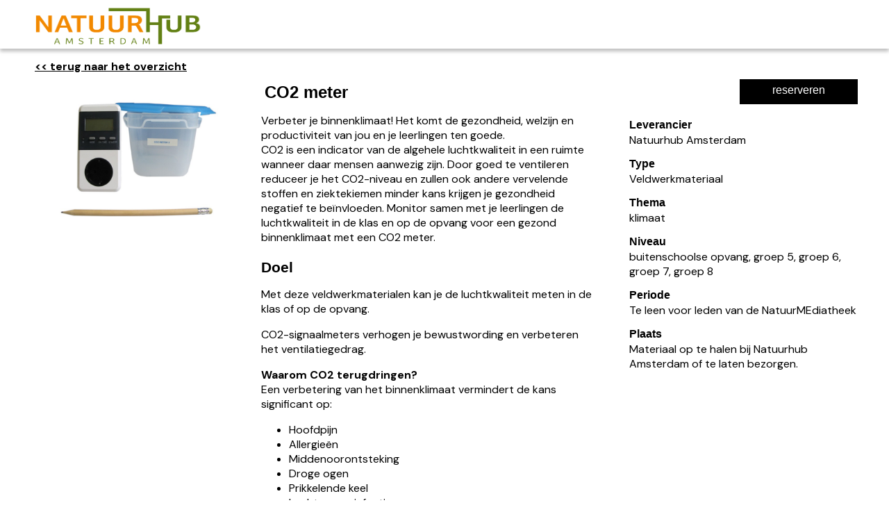

--- FILE ---
content_type: text/html; charset=UTF-8
request_url: https://www.nmegids.nl/algemeen/lesaanbod/aanbodoverzichtblokweergave_itemtonen.php?code=19347&toonreserveerknop=-1
body_size: 2377
content:
<!doctype html>
<html  lang="nl">
<head>
<meta name="viewport" content="width=device-width, initial-scale=1.0">	
<meta http-equiv="Content-Type" content="text/html; charset=windows-1252">
<title>Natuurmediatheek Amsterdam | Digitale NMEGids.nl</title>
<link rel="stylesheet" href="../css/nmegidsanmec2022.css" type="text/css">
<link rel="stylesheet" href="../css/basisnmegids.css?v=13012026" type="text/css">
<link href="//netdna.bootstrapcdn.com/font-awesome/3.2.1/css/font-awesome.css" rel="stylesheet">  
<link rel="icon" href="https://nmegids.nl/algemeen/lesaanbod/download.php?lescentrum=mc&f=natuurhubfavicon.png" type="image/png">
<link rel="stylesheet" href="../jquery/themes/base/jquery-ui.css" />
<script src="//code.jquery.com/jquery-1.9.0.js"></script>
<script src="//code.jquery.com/ui/1.10.0/jquery-ui.js"></script>	
<script src="https://kit.fontawesome.com/aaadf996af.js" crossorigin="anonymous"></script>		
<script>
	window.iFrameResizer = {
		readyCallback: function(){
			// scroll parent to top edge of iframe element
// : 			// Naar de top van het Frame:
			window.parentIFrame.scrollToOffset(0,0);
	
		}		
	}
</script>	
<script type="text/javascript" src="../javascripts/iframeResizer.contentWindow.min.js"></script>	
</head>
<body  >
<div class="logocontainer">
<div class="paginawrapper">
<div class="ivnlogo"><a href="https://natuurhub.nl/"><img alt="IVN" title="IVN" src="https://nmegids.nl/algemeen/lesaanbod/download.php?lescentrum=mc&f=natuurhublogo.png" width="240px;"></a></div><div class="ivnkoptekst"></div>
</div>	
</div>	
<div style="clear: both"></div>
<div class="titelonderbalk"></div>
<div class="paginawrapper">

    

<div class="aanboddetailcontainer">
<a href="" class="simpele-link-terug">&lt;&lt; terug naar het overzicht</a>


<div class="itempagina-kolomwrapper" style="margin-top: 8px;">
	<div class="itempagina-linkerkolom">
		<img src="../lesaanbod/images/upload/19347.jpg?t=1566810822" width="100%;" />
					</div>




	<div class="itempagina-middenrechterkolomwrapper">

		<div class="itempagina-middenkolom">

			<div class="aanbodtitelbreed">
				<p>CO2 meter</p>
			</div>
			
			<div class="aanbodomschrijving">
				<p><p>Verbeter&nbsp;je binnenklimaat! Het komt de gezondheid,&nbsp;welzijn en productiviteit van jou en je leerlingen ten goede.<br />CO2 is een indicator van de algehele luchtkwaliteit in een ruimte wanneer daar mensen aanwezig zijn. Door goed te ventileren reduceer je het CO2-niveau en zullen ook andere vervelende stoffen en ziektekiemen minder kans krijgen je gezondheid negatief te be&iuml;nvloeden. Monitor samen met je leerlingen de luchtkwaliteit in de klas en op de opvang voor een gezond binnenklimaat met een CO2 meter.</p>				</p>
			</div>

			<p class='aanboddetailtekstheader'>Doel</p><p>Met deze veldwerkmaterialen kan je de luchtkwaliteit meten in de klas of op de opvang.</p><p>CO2-signaalmeters verhogen je bewustwording en verbeteren het ventilatiegedrag.</p><p><strong>Waarom CO2 terugdringen?</strong><br />Een verbetering van het binnenklimaat vermindert de kans significant op:</p><ul><li>Hoofdpijn</li><li>Allergie&euml;n</li><li>Middenoorontsteking</li><li>Droge ogen</li><li>Prikkelende keel</li><li>Luchtwegen infecties</li><li>AstmaLongontsteking</li><li>Concentratieverlies</li><li>Hersenvliesontsteking</li></ul><p class='aanboddetailtekstheader'>Opmerkingen</p><p>Dit item is onderdeel van de collectie van de NatuurMEdiatheek van Natuurhub Amsterdam. Bekijk het totale NME-aanbod voor basisonderwijs op www.nmegids.nl/amsterdam</p><p>Meer weten over Natuurhub? Kijk op onze website&nbsp;<a target='_blank' href='http://www.natuurhub.nl'>www.natuurhub.nl</a></p><p class='aanboddetailtekstheader'>Inhoud</p><p>De CO2 meter wordt uitgeleend inclusief witte netadapter. Standaard brandt de rode led vanaf 1.200 ppm. Dit is de (hygi&euml;nische) grenswaarde die door de Gezondheidsraad is vastgesteld!&nbsp;</p>



		</div>

		<div class="itempagina-rechterkolom">

			<div class="aanboddetaileigenschappen">
				<div style="clear: both"></div>

				<div class="itemtonen_reserveerknop">
											<a  href="reserveer1.php?code=19347&selGroep=&verwijzendesite=aanbodoverzichtblokweergave_itemtonen.php" class="btn btn-default"><span class="btn-label">reserveren</span></a>
									</div>

												<script>
					function kopieerNaarKlembord() {
						var url = "https://ndegids.nl/amsterdam/?actie=item&code=19347";
						navigator.clipboard.writeText(url).then(function() {
							alert("De link naar dit item is gekopieerd naar het klembord.");
						}).catch(function() {
							alert("Fout bij kopieren naar klembord.");
						});
					}
				</script>
				<div style="clear: both"></div>



				<dl>
					

					
						<dt>Leverancier</dt>
						<dd>Natuurhub Amsterdam</dd>
										<dt>Type</dt>
					<dd>Veldwerkmateriaal</dd>
					
											<dt>Thema</dt>
						<dd>klimaat</dd>
					


										
					<dt>Niveau</dt>
					<dd>buitenschoolse opvang, groep 5, groep 6, groep 7, groep 8					</dd>
											<dt>Periode</dt>
						<dd>Te leen voor leden van de NatuurMEdiatheek						</dd>
																<dt>Plaats</dt>
						<dd>Materiaal op te halen bij Natuurhub Amsterdam of te laten bezorgen.						</dd>
										
					

					
					
										
					
				</dl>

				
				


			</div>
		</div>
	</div></div>

<p style="clear:both">&nbsp;</p>



    
	</div>
    <script defer src="https://static.cloudflareinsights.com/beacon.min.js/vcd15cbe7772f49c399c6a5babf22c1241717689176015" integrity="sha512-ZpsOmlRQV6y907TI0dKBHq9Md29nnaEIPlkf84rnaERnq6zvWvPUqr2ft8M1aS28oN72PdrCzSjY4U6VaAw1EQ==" data-cf-beacon='{"version":"2024.11.0","token":"50f59848053d4aeaa4b859badaf36825","server_timing":{"name":{"cfCacheStatus":true,"cfEdge":true,"cfExtPri":true,"cfL4":true,"cfOrigin":true,"cfSpeedBrain":true},"location_startswith":null}}' crossorigin="anonymous"></script>
</body>	
	</html>


--- FILE ---
content_type: text/css
request_url: https://www.nmegids.nl/algemeen/css/nmegidsanmec2022.css
body_size: 435
content:
@import url("blokweergaveanmec2022.css?v=3");
@import url('https://fonts.googleapis.com/css2?family=DM+Sans:ital,wght@0,400;0,500;0,700;1,400;1,500;1,700&display=swap');

BODY{
	BACKGROUND: #FFFFFF;
	MARGIN: 0;
	COLOR: #000000;
	font-family: "DM Sans", Arial, "Helvetica Neue", Helvetica, sans-serif; 
	font-size: 1em;
}
H1{
	font-family: "DM Sans", "Open Sans", Verdana, sans-serif;
}
H2{
	font-family: "DM Sans", "Open Sans", Verdana, sans-serif;
}
H3{
	font-family: "DM Sans", "Open Sans", Verdana, sans-serif;
}
H4{
	font-family: "DM Sans", Arial, "Helvetica Neue", Helvetica, sans-serif; 
	font-size: 14px;
	font-weight: normal;
}
H1{
	/* color: #36AA48; */
	color: #000;	
	FONT-SIZE: 21px;
	FONT-WEIGHT: normal;
}
H2{
	/* color: #36AA48; */
	color: #000;	
	FONT-SIZE: 18px;
	FONT-WEIGHT: normal;
}
H3{
	/* color: #36AA48; */
	color: #000;	
	FONT-SIZE: 1.3em;
    FONT-WEIGHT: normal;
}
TR{
	VERTICAL-ALIGN: top
}
A:active{
	TEXT-DECORATION: underline
}
A:link{
	TEXT-DECORATION: underline
}
A:visited{
	TEXT-DECORATION: underline
}
A:hover{
	TEXT-DECORATION: none;
}
A{
	COLOR: #000000;
	FONT-WEIGHT: bold;
	TEXT-DECORATION: underline
}
.normaalwit{
	color: #ffffe0;
	font-size: 10pt;
	font-style: normal;
}
.formlink {
	color: #ffffe0;
	font-size: 10pt;
	font-style: normal;
	text-decoration: underline;
	font-weight: bold;
}
.inputLn2{
	background-color: #ffffe0;
	width: 25;
	font-size: 10pt;
}
.inputLn4{
	background-color: #ffffe0;
	width: 40;
	font-size: 10pt;
}
.inputLnX{
	background-color: #ffffe0;
	font-size: 10pt;
}
.selectLnX{
	color: #000000;
	background-color: #ffffe0;
	font-size: 10pt;
}
.inputbutton {
	color: #FFFFFF;
	BORDER: 1px solid #CC6633;
	BACKGROUND-COLOR: #42396B;
}
.nieuw {
	color: #DD0000
}
/* verberg labeltext, toon button image */
.btn img {
	display: normal;
}
.btn-label {
	display: none;
}


--- FILE ---
content_type: text/css
request_url: https://www.nmegids.nl/algemeen/css/blokweergaveanmec2022.css?v=3
body_size: 2734
content:
.bovenkop {
	display: none;
}

.paginawrapper {
  max-width: calc(1500px + 100px);
  padding-left: 50px;
  padding-right: 50px;
  width: 100%;
  margin: 0 auto;
  box-sizing: border-box;	
}


.kolomwrapper {
	margin-left: 240px;
}

.linkerkolom {
	display: block;
	float: left;
	width: 240px;
	margin-left: -240px;
}
.middenkolom {
	float: right;
	margin-left: 0px;
	margin-right: 0px;
	width: 100%;	
}

.rechterkolom {
	float: right;
	margin-left: 0px;
	width: 100%;	
}



.itempagina-kolomwrapper {
	margin-left: 300px;
}

.itempagina-linkerkolom {
	display: block;
	float: left;
	width: 300px;
	margin-left: -300px;
}

.itempagina-middenrechterkolomwrapper {
	float: right;
	margin-left: 0px;
	margin-right: 0px;
	width: 100%;	
}
	

.itempagina-middenkolom {
	float: left;
	margin-left: 3%;
	margin-right: 3%;
	width: 55%;	
}

.itempagina-rechterkolom {
	float: right;
	margin-left: 0px;
	margin-right: 0px;
	width: 38%;	
}




.searchbuttoncatalogus {
	width: 25px;
	height: 25px;
	margin-left: 10px;
	vertical-align: bottom;
}

.aanbodcontainer {
	display:  inline-table;
    /*float: left;*/
    margin-bottom: 15px;
    margin-right: 20px;
    width: 275px;
	/*height: 315px;*/
}

.aanbodcontainerlink {
	text-decoration: none !important;
}

.aanbodfoto {
	width: 275px;
	height: 206px;
	overflow: hidden;
	background-repeat: no-repeat;
	background-color: #C3C3C3;
	background-size: cover;
    float: left;	
}

.aanbodfoto img {
/*	width: auto; */
}

.aanbodtitel {
	padding-left: 10px;
	padding-right: 10px;
}

.aanbodondertitel {
	padding-left: 10px;
	padding-right: 10px;
}




.aanbodtitel p {
	/* color: #36AA48; */
	color: #000; 
	text-decoration: none !important;
	font-size:1em;
	font-weight:bold;
	font-family: "Century Gothic", CenturyGothic, AppleGothic, sans-serif;
	text-align: left;
	margin: 0;
}

.aanbodondertitel p {
	font-size: 11px;
	font-color: #666 !important;
	font-weight:normal;
	font-family: "Century Gothic", CenturyGothic, AppleGothic, sans-serif;
	text-align: left;	
	margin: 0;
}


.detailtabel p {
	margin-bottom: 3px;
	margin-top:2px;
	font-size: 13px;
}

.aanbodtitelbreed p {
	/* color: #36AA48; */
	color: #000; 
	text-decoration: none !important;
	font-size:24px !important;
	font-weight:bold;
	font-family: "Century Gothic", CenturyGothic, AppleGothic, sans-serif;
	margin: 5px 0px 5px 5px;
}

.aanboddomeinen {
	margin-top: 6px;
	width: 240px;
	height: 35px;
}

.aanboddetaileigenschappen dt {
	/* color: #36AA48; */
	color: #000; 
	font-weight:normal;
	font-family: "Century Gothic", CenturyGothic, AppleGothic, sans-serif;
}


.icoonnieuw {
	float: right;
	width: 50px;
	height: 50px;
	position: relative;
	top: -200px;
	right: 5px;
	display: block;
	margin-bottom: -50px;
}


.icoonnieuwitemscherm {
    float: right;
    margin-right: 10px;
    width: 70px;
    height: 70px;
   /* margin-top: -45px; */
}






h3.blokheader {
    width: 400;
    background: none repeat scroll 0% 0% #0063a3;
    color: #FFF;
    padding-top: 7px;
    padding-left: 7px;
    padding-bottom: 7px;
	
}

h4.blokheader {
    width: 300;
    background: none repeat scroll 0% 0% #0063a3;
    color: #FFF;
    padding-top: 5px;
    padding-left: 5px;
    padding-bottom: 5px;
}


.aanboddetailcontainer {
}

.aanboddetailcontainer a {
	/* color: #000; */
}

.aanboddetaileigenschappen {
    float: left;
    margin-bottom: 10px;
    margin-left: 10px;
    width: 100%;
}


.aanboddetailtekst-nme {
	color: #0063a3;
}
.aanboddetailtekst {
	color: #0063a3;
}

.aanboddetailtekstheader {
	/* color: #36AA48; */
	color: #000; 
	font-weight:bold;
	margin-bottom: 0px;
    font-size: 1.3em;
	font-family: "Century Gothic", CenturyGothic, AppleGothic, sans-serif;
	
}

.aanboddetaileerstetekstblok {
	border-top: 1px  solid #0063a3;
	margin-top: 5px;
}
.aanboddetailtekstblok {
    color: #0063a3;
    line-height: 1.3;
	max-width: 300px;
	max-height: 300px;
}
.aanboddetailtekstblok ul {
	margin-top: 5px;
	margin-bottom: 5px;
	margin-left: 5px;
}

.aanboddetailtekstblok li {
	margin-left: -24px;
}


.aanbodniveau {
	color: #FFF;
	background: rgba(0, 0, 0, 0.55);	
	font-weight: normal;
	text-decoration: none;
	padding: 5px;
	min-width: 30px;
	float: left;
	bottom: 32px;
	left: 6px;
	text-align: center;
	position: relative;
	height: 32px;
	box-sizing: border-box;
	margin-bottom: -32px;
}


div.aanboddetaileigenschappen dt {
    font-weight: bold;
	height: 20px;
}

div.aanboddetaileigenschappen dd {
    margin-left: 0px;
    margin-bottom: 15px;
    font-weight: normal;
}

.zoektermregelkleiner {
	margin-left: 24px;
}

.zoektermtitel {
	margin-bottom: -4px;
	margin-top: 0px;
  	color: #000;
	font-size: 18px;
	font-family: "Century Gothic", CenturyGothic, AppleGothic, sans-serif;
}

.zoektermthema {
	font-weight: bold;
	margin-bottom: -7px;
	margin-top: -4px;	
}


.zoektermlabel {
/**	background-color: #A4CD39;
	color: #FFF; 
/**	color: #0063A3; */
}

.zoektermlabelkleiner {
    background-color: #EEEEEE;
    color: #0063A3;
    line-height: 21px;
    display: block;
    margin-left: 40px !important;
    margin-top: -20px;
    height: 20px;
    width: 149px !important;
    font-size: 12px;
}

.zoektermthema {
	color: #fff;	
}

.zoektermthema, .zoektermlabel  {
	max-width: 165px;
	margin-bottom: 4px;
	padding-left: 6px;
	padding-top: 1px;
	padding-bottom: 2px;
	border-radius: 6px;	
	font-weight: normal;
}

.zoektermnatuur {
	background-color: #7DC242;
}
.zoektermwater {
	background-color: #0067A6;
}
.zoektermduurzaamheid {
	background-color: #C4161C;
}
.zoektermscience {
	background-color: #DDB10A;
}

.aanbodtitelthemaonbekend {
	border-top: #BBDA6B solid 6px;
}
.aanbodtitelthemanatuur {
	border-top: #7DC242 solid 6px;
}
.aanbodtitelthemawater {
	border-top: #0067A6 solid 6px;
}
.aanbodtitelthemaduurzaamheid {
	border-top: #C4161C solid 6px;
}
.aanbodtitelthemascience {
	border-top: #DDB10A solid 6px;
}

.buttonaanbodpermethode {
	display: block;
	width: 187px;
	margin-bottom: 4px;
	padding-left: 6px;
	padding-top: 1px;
	padding-bottom: 2px;
	border-radius: 6px;	
	font-weight: normal;
	background-color: #7DC242;
}

.buttonaanbodpermethode a {
	color: #fff;
	text-decoration: none !important;
}

.zoekthemas_open img {
	width: 15px;
	height: 15px;
	vertical-align: text-top;
}

.zoektermlabel {
    line-height: 21px;
    display: block;
    margin-left: 23px;
    margin-top: -20px;
}



.itemtonen_reserveerknop {
	float: right;
}

/*-------------------------------*/
/*--- Standard HTML elements ---*/
/*-----------------------------*/


.ZoekenTekstContainer {
	width:174px;
	display: block;
}

.ZoekenTekst {
	height: 24px;
	width:150px;
	font-size: 1em;
	font-weight: 400;	
	box-sizing: border-box;
}
.ZoekenTekst:focus {
	outline: none; 
}

.ZoekenTekstButton {
	display: block;
	float: right;
	height: 24px;
	width: 24px;
	color: #FFF;
	background-color: #36AA48;
	text-align: center;
	font-size: 0.9em;
	line-height: 22px;
}

.ZoekenTekstButtonFA {
	line-height: 22px !important;	
}

/* Buttons */
.btn {
  min-width: 150px;
	font-family: "Bree Serif", Verdana, sans-serif;
    font-weight: normal;
    line-height: 20px;
    min-height: 26px;
    padding-top: 6px;
	padding-bottom: 4px;
	padding-left: 10px;
	padding-right: 10px;
    display: inline-block;
    text-align: center;
    text-decoration: none;
    color: #fff;
	font-size: 16px;
	margin-left: 5px;
	margin-right: 5px;
	margin-bottom: 5px;
}


.btn-default {
    background-color: #000;
}
.btn-default:hover, .btn-default:focus, .btn-default:active {
	background: rgba(227,6,19, 1);	
    color: #fff;
}


.btn-conversie {
    background-color: #E30613;
}
.btn-conversie:hover, .btn-conversie:focus, .btn-conversie:active {
    background-color: #E30613;
    color: #fff;
}

.btn.icon-left i {
  margin: 0 10px 0 0; }

/* verberg labeltext, toon button image */
.btn img {
	display: none;
}
.btn-label {
	display: inline-block !important;
}

.btn-social {
	background-color: #E30613;
    padding: 8px 14px;
    border-radius: 25px;	
    letter-spacing: 1px;
    text-decoration: none !important;
	color: #FFF;
	font-size: 18px;
	font-weight: normal;
    min-width: unset;
    margin-bottom: 5px;
}

.logocontainer {
	-webkit-box-shadow: 0 4px 5px 0 rgb(0 0 0 / 25%); 
    -moz-box-shadow: 0 4px 5px 0 rgba(0, 0, 0, 0.25);
    box-shadow: 0 4px 5px 0 rgb(0 0 0 / 25%);	width: 100%;
	height: 70px;
	margin-bottom: 15px;	
}

.ivnlogo img {
	 height: 55px;
}

.ivnlogo {
	margin-top: 10px;
	margin-bottom: 5px;	
	float: left;
}
.extralogo {
	margin-bottom: 5px;	
	float: left;
	margin-right: 10px;
}

.ivnkoptekst {
    line-height: 70px;
    font-size: 25px;
    color: #FFF;
    font-family: "Bree Serif", Verdana, sans-serif;
    margin-left: 42px;
    float: left;
}

.tekstballonitemschermwrapper {
    float: right;
}

.tekstballonitemscherm {
	display: table;
    background-image: url(https://nmegids.nl/ivnalmelo/images/tekstballon.png);
    color: #fff;
    font-size: 13px;
    background-size: cover;
	width: 120px;
    height: 140px;
	padding-left: 20px;
	padding-right: 20px;
	padding-top: 10px;
}

.tekstballonitemschermtekst {
	display: table-cell;
  	vertical-align: middle;	
	text-align: center;
}

	.rechterknoppenonder {
		display: none;
	}
   
.terugknoppenonder, .reserveerknoppenonder {
	display: block;
}
.terugknoppenboven, .reserveerknoppenboven {
	display: none;
}


@media only screen and (max-width: 900px) {
	
	.linkerkolom {
	  width: unset;
	  margin-left: unset;
	}
	
	.kolomwrapper {
	  margin-left: unset;
	}
	
	.rechterknoppen, .regelmetfiltertekst,  .terugknoppenonder, .reserveerknoppenonder {
		display: none;
	}

	.terugknoppenboven, .reserveerknoppenboven {
		display: block;
	}
	
	
	.rechterknoppenonder {
		display: block;
	}
	
	
	.divonderzoekbalk {
		clear: both;		
	}
	.rechterkolom, .itempagina-rechterkolom, .itempagina-middenkolom {
		width: auto;
	}
	.itempagina-kolomwrapper {
		margin-left: auto;		
	}
	.itempagina-linkerkolom {
		margin-left: auto;		
	}
	
	.itempagina-middenrechterkolomwrapper {
		clear: both;		
		width: auto;	
		margin: auto;
	}
	
}
